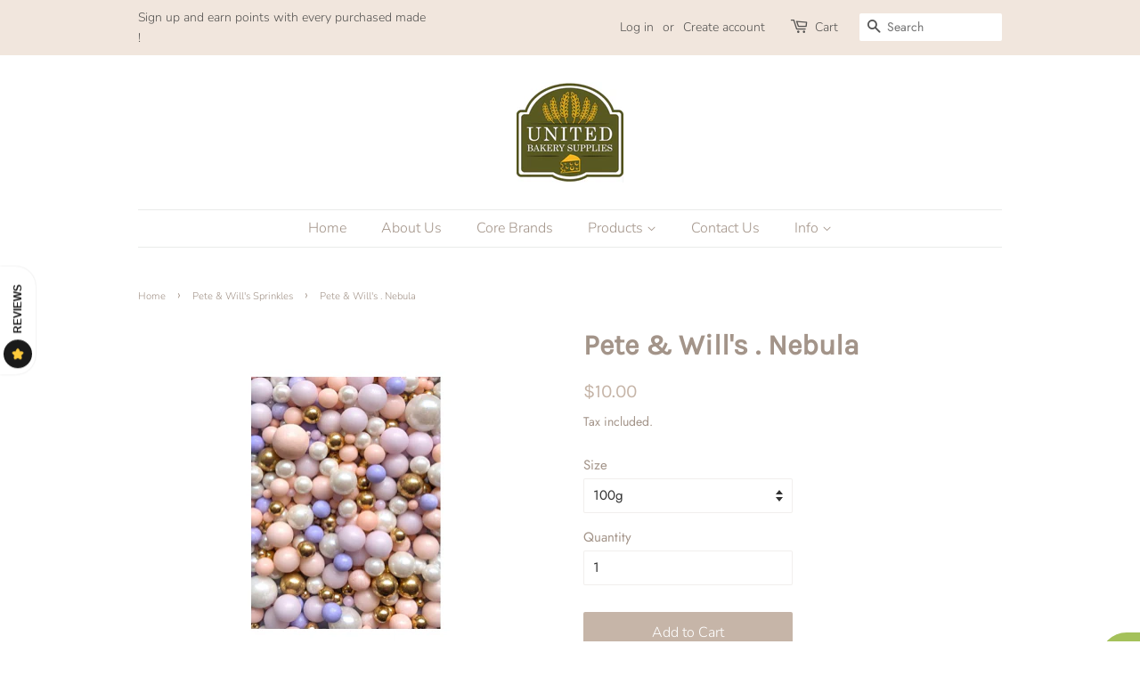

--- FILE ---
content_type: text/html; charset=utf-8
request_url: https://unitedbakerysupplies.com/collections/fancy-sprinkles/products/fancy-sprinkles-gold-digger
body_size: 19429
content:
<!doctype html>
<html class="no-js" lang="en">
<head>
	<!-- Added by AVADA SEO Suite -->
	


	<!-- /Added by AVADA SEO Suite -->

  <!-- Basic page needs ================================================== -->
  <meta charset="utf-8">
  <meta http-equiv="X-UA-Compatible" content="IE=edge,chrome=1">

  
  <link rel="shortcut icon" href="//unitedbakerysupplies.com/cdn/shop/files/J_UBS_Logo_32x32.png?v=1614352125" type="image/png" />
  

  <!-- Title and description ================================================== -->
  <title>
  Pete &amp; Will&#39;s . Nebula &ndash; unitedbakerysupplies
  </title>

  
  <meta name="description" content="Product of China Available sizes: 100g &amp;amp; 1kg">
  

  <!-- Social meta ================================================== -->
  <!-- /snippets/social-meta-tags.liquid -->




<meta property="og:site_name" content="unitedbakerysupplies">
<meta property="og:url" content="https://unitedbakerysupplies.com/products/fancy-sprinkles-gold-digger">
<meta property="og:title" content="Pete &amp; Will&#39;s . Nebula">
<meta property="og:type" content="product">
<meta property="og:description" content="Product of China Available sizes: 100g &amp;amp; 1kg">

  <meta property="og:price:amount" content="10.00">
  <meta property="og:price:currency" content="SGD">

<meta property="og:image" content="http://unitedbakerysupplies.com/cdn/shop/files/Screenshot2024-07-29at10.21.05AM_1200x1200.png?v=1722219672">
<meta property="og:image:secure_url" content="https://unitedbakerysupplies.com/cdn/shop/files/Screenshot2024-07-29at10.21.05AM_1200x1200.png?v=1722219672">


<meta name="twitter:card" content="summary_large_image">
<meta name="twitter:title" content="Pete &amp; Will&#39;s . Nebula">
<meta name="twitter:description" content="Product of China Available sizes: 100g &amp;amp; 1kg">


  <!-- Helpers ================================================== -->
  <link rel="canonical" href="https://unitedbakerysupplies.com/products/fancy-sprinkles-gold-digger">
  <meta name="viewport" content="width=device-width,initial-scale=1">
  <meta name="theme-color" content="#c6b5a8">

  <!-- CSS ================================================== -->
  <link href="//unitedbakerysupplies.com/cdn/shop/t/3/assets/timber.scss.css?v=60172203768930377581763015135" rel="stylesheet" type="text/css" media="all" />
  <link href="//unitedbakerysupplies.com/cdn/shop/t/3/assets/theme.scss.css?v=38102326582013087651763015133" rel="stylesheet" type="text/css" media="all" />

  <script>
    window.theme = window.theme || {};

    var theme = {
      strings: {
        addToCart: "Add to Cart",
        soldOut: "Sold Out",
        unavailable: "Unavailable",
        zoomClose: "Close (Esc)",
        zoomPrev: "Previous (Left arrow key)",
        zoomNext: "Next (Right arrow key)",
        addressError: "Error looking up that address",
        addressNoResults: "No results for that address",
        addressQueryLimit: "You have exceeded the Google API usage limit. Consider upgrading to a \u003ca href=\"https:\/\/developers.google.com\/maps\/premium\/usage-limits\"\u003ePremium Plan\u003c\/a\u003e.",
        authError: "There was a problem authenticating your Google Maps API Key."
      },
      settings: {
        // Adding some settings to allow the editor to update correctly when they are changed
        enableWideLayout: false,
        typeAccentTransform: false,
        typeAccentSpacing: false,
        baseFontSize: '15px',
        headerBaseFontSize: '32px',
        accentFontSize: '16px'
      },
      variables: {
        mediaQueryMedium: 'screen and (max-width: 768px)',
        bpSmall: false
      },
      moneyFormat: "${{amount}}"
    }

    document.documentElement.className = document.documentElement.className.replace('no-js', 'supports-js');
  </script>

  <!-- Header hook for plugins ================================================== -->
  <script>window.performance && window.performance.mark && window.performance.mark('shopify.content_for_header.start');</script><meta name="facebook-domain-verification" content="jnxij5w8s21bvx1b9vd6xpjsprll80">
<meta name="facebook-domain-verification" content="jsa1u75htez02zl6jiuflcumba6wcl">
<meta name="google-site-verification" content="DmDqAt8laAUXEM-vQrkU_gyJ1fVtbxHdxZFMc3Ljdas">
<meta id="shopify-digital-wallet" name="shopify-digital-wallet" content="/52340818080/digital_wallets/dialog">
<link rel="alternate" type="application/json+oembed" href="https://unitedbakerysupplies.com/products/fancy-sprinkles-gold-digger.oembed">
<script async="async" src="/checkouts/internal/preloads.js?locale=en-SG"></script>
<script id="shopify-features" type="application/json">{"accessToken":"dba3843e08941c0502419ca5eeed909b","betas":["rich-media-storefront-analytics"],"domain":"unitedbakerysupplies.com","predictiveSearch":true,"shopId":52340818080,"locale":"en"}</script>
<script>var Shopify = Shopify || {};
Shopify.shop = "unitedbakerysupplies.myshopify.com";
Shopify.locale = "en";
Shopify.currency = {"active":"SGD","rate":"1.0"};
Shopify.country = "SG";
Shopify.theme = {"name":"Minimal","id":117151203488,"schema_name":"Minimal","schema_version":"12.2.0","theme_store_id":380,"role":"main"};
Shopify.theme.handle = "null";
Shopify.theme.style = {"id":null,"handle":null};
Shopify.cdnHost = "unitedbakerysupplies.com/cdn";
Shopify.routes = Shopify.routes || {};
Shopify.routes.root = "/";</script>
<script type="module">!function(o){(o.Shopify=o.Shopify||{}).modules=!0}(window);</script>
<script>!function(o){function n(){var o=[];function n(){o.push(Array.prototype.slice.apply(arguments))}return n.q=o,n}var t=o.Shopify=o.Shopify||{};t.loadFeatures=n(),t.autoloadFeatures=n()}(window);</script>
<script id="shop-js-analytics" type="application/json">{"pageType":"product"}</script>
<script defer="defer" async type="module" src="//unitedbakerysupplies.com/cdn/shopifycloud/shop-js/modules/v2/client.init-shop-cart-sync_C5BV16lS.en.esm.js"></script>
<script defer="defer" async type="module" src="//unitedbakerysupplies.com/cdn/shopifycloud/shop-js/modules/v2/chunk.common_CygWptCX.esm.js"></script>
<script type="module">
  await import("//unitedbakerysupplies.com/cdn/shopifycloud/shop-js/modules/v2/client.init-shop-cart-sync_C5BV16lS.en.esm.js");
await import("//unitedbakerysupplies.com/cdn/shopifycloud/shop-js/modules/v2/chunk.common_CygWptCX.esm.js");

  window.Shopify.SignInWithShop?.initShopCartSync?.({"fedCMEnabled":true,"windoidEnabled":true});

</script>
<script>(function() {
  var isLoaded = false;
  function asyncLoad() {
    if (isLoaded) return;
    isLoaded = true;
    var urls = ["https:\/\/instafeed.nfcube.com\/cdn\/7d110eb7ec0eccc477d1a20dd2ca77c4.js?shop=unitedbakerysupplies.myshopify.com","\/\/cdn.shopify.com\/s\/files\/1\/0523\/4081\/8080\/t\/3\/assets\/ssw-empty.js?v=11160318154034397263\u0026shop=unitedbakerysupplies.myshopify.com","https:\/\/chimpstatic.com\/mcjs-connected\/js\/users\/08333ca7548eb5086d64340f9\/382f4d4263f9b03dcdd041d56.js?shop=unitedbakerysupplies.myshopify.com","https:\/\/seo.apps.avada.io\/scripttag\/avada-seo-installed.js?shop=unitedbakerysupplies.myshopify.com","https:\/\/cdn1.avada.io\/flying-pages\/module.js?shop=unitedbakerysupplies.myshopify.com","https:\/\/img0.socialshopwave.com\/ssw-empty.js?shop=unitedbakerysupplies.myshopify.com"];
    for (var i = 0; i < urls.length; i++) {
      var s = document.createElement('script');
      s.type = 'text/javascript';
      s.async = true;
      s.src = urls[i];
      var x = document.getElementsByTagName('script')[0];
      x.parentNode.insertBefore(s, x);
    }
  };
  if(window.attachEvent) {
    window.attachEvent('onload', asyncLoad);
  } else {
    window.addEventListener('load', asyncLoad, false);
  }
})();</script>
<script id="__st">var __st={"a":52340818080,"offset":28800,"reqid":"528f2f8e-3489-482e-bd40-9e874666b4b9-1768822337","pageurl":"unitedbakerysupplies.com\/collections\/fancy-sprinkles\/products\/fancy-sprinkles-gold-digger","u":"3712ea53814a","p":"product","rtyp":"product","rid":6961655578784};</script>
<script>window.ShopifyPaypalV4VisibilityTracking = true;</script>
<script id="form-persister">!function(){'use strict';const t='contact',e='new_comment',n=[[t,t],['blogs',e],['comments',e],[t,'customer']],o='password',r='form_key',c=['recaptcha-v3-token','g-recaptcha-response','h-captcha-response',o],s=()=>{try{return window.sessionStorage}catch{return}},i='__shopify_v',u=t=>t.elements[r],a=function(){const t=[...n].map((([t,e])=>`form[action*='/${t}']:not([data-nocaptcha='true']) input[name='form_type'][value='${e}']`)).join(',');var e;return e=t,()=>e?[...document.querySelectorAll(e)].map((t=>t.form)):[]}();function m(t){const e=u(t);a().includes(t)&&(!e||!e.value)&&function(t){try{if(!s())return;!function(t){const e=s();if(!e)return;const n=u(t);if(!n)return;const o=n.value;o&&e.removeItem(o)}(t);const e=Array.from(Array(32),(()=>Math.random().toString(36)[2])).join('');!function(t,e){u(t)||t.append(Object.assign(document.createElement('input'),{type:'hidden',name:r})),t.elements[r].value=e}(t,e),function(t,e){const n=s();if(!n)return;const r=[...t.querySelectorAll(`input[type='${o}']`)].map((({name:t})=>t)),u=[...c,...r],a={};for(const[o,c]of new FormData(t).entries())u.includes(o)||(a[o]=c);n.setItem(e,JSON.stringify({[i]:1,action:t.action,data:a}))}(t,e)}catch(e){console.error('failed to persist form',e)}}(t)}const f=t=>{if('true'===t.dataset.persistBound)return;const e=function(t,e){const n=function(t){return'function'==typeof t.submit?t.submit:HTMLFormElement.prototype.submit}(t).bind(t);return function(){let t;return()=>{t||(t=!0,(()=>{try{e(),n()}catch(t){(t=>{console.error('form submit failed',t)})(t)}})(),setTimeout((()=>t=!1),250))}}()}(t,(()=>{m(t)}));!function(t,e){if('function'==typeof t.submit&&'function'==typeof e)try{t.submit=e}catch{}}(t,e),t.addEventListener('submit',(t=>{t.preventDefault(),e()})),t.dataset.persistBound='true'};!function(){function t(t){const e=(t=>{const e=t.target;return e instanceof HTMLFormElement?e:e&&e.form})(t);e&&m(e)}document.addEventListener('submit',t),document.addEventListener('DOMContentLoaded',(()=>{const e=a();for(const t of e)f(t);var n;n=document.body,new window.MutationObserver((t=>{for(const e of t)if('childList'===e.type&&e.addedNodes.length)for(const t of e.addedNodes)1===t.nodeType&&'FORM'===t.tagName&&a().includes(t)&&f(t)})).observe(n,{childList:!0,subtree:!0,attributes:!1}),document.removeEventListener('submit',t)}))}()}();</script>
<script integrity="sha256-4kQ18oKyAcykRKYeNunJcIwy7WH5gtpwJnB7kiuLZ1E=" data-source-attribution="shopify.loadfeatures" defer="defer" src="//unitedbakerysupplies.com/cdn/shopifycloud/storefront/assets/storefront/load_feature-a0a9edcb.js" crossorigin="anonymous"></script>
<script data-source-attribution="shopify.dynamic_checkout.dynamic.init">var Shopify=Shopify||{};Shopify.PaymentButton=Shopify.PaymentButton||{isStorefrontPortableWallets:!0,init:function(){window.Shopify.PaymentButton.init=function(){};var t=document.createElement("script");t.src="https://unitedbakerysupplies.com/cdn/shopifycloud/portable-wallets/latest/portable-wallets.en.js",t.type="module",document.head.appendChild(t)}};
</script>
<script data-source-attribution="shopify.dynamic_checkout.buyer_consent">
  function portableWalletsHideBuyerConsent(e){var t=document.getElementById("shopify-buyer-consent"),n=document.getElementById("shopify-subscription-policy-button");t&&n&&(t.classList.add("hidden"),t.setAttribute("aria-hidden","true"),n.removeEventListener("click",e))}function portableWalletsShowBuyerConsent(e){var t=document.getElementById("shopify-buyer-consent"),n=document.getElementById("shopify-subscription-policy-button");t&&n&&(t.classList.remove("hidden"),t.removeAttribute("aria-hidden"),n.addEventListener("click",e))}window.Shopify?.PaymentButton&&(window.Shopify.PaymentButton.hideBuyerConsent=portableWalletsHideBuyerConsent,window.Shopify.PaymentButton.showBuyerConsent=portableWalletsShowBuyerConsent);
</script>
<script data-source-attribution="shopify.dynamic_checkout.cart.bootstrap">document.addEventListener("DOMContentLoaded",(function(){function t(){return document.querySelector("shopify-accelerated-checkout-cart, shopify-accelerated-checkout")}if(t())Shopify.PaymentButton.init();else{new MutationObserver((function(e,n){t()&&(Shopify.PaymentButton.init(),n.disconnect())})).observe(document.body,{childList:!0,subtree:!0})}}));
</script>

<script>window.performance && window.performance.mark && window.performance.mark('shopify.content_for_header.end');</script>

  <script src="//unitedbakerysupplies.com/cdn/shop/t/3/assets/jquery-2.2.3.min.js?v=58211863146907186831608691491" type="text/javascript"></script>

  <script src="//unitedbakerysupplies.com/cdn/shop/t/3/assets/lazysizes.min.js?v=155223123402716617051608691491" async="async"></script>

  
  
<meta name="google-site-verification" content="7gIfGBbbZnzpRPVfPqvMyt0oYo77lNc_eo1s8JB--tE" />
<link href="https://monorail-edge.shopifysvc.com" rel="dns-prefetch">
<script>(function(){if ("sendBeacon" in navigator && "performance" in window) {try {var session_token_from_headers = performance.getEntriesByType('navigation')[0].serverTiming.find(x => x.name == '_s').description;} catch {var session_token_from_headers = undefined;}var session_cookie_matches = document.cookie.match(/_shopify_s=([^;]*)/);var session_token_from_cookie = session_cookie_matches && session_cookie_matches.length === 2 ? session_cookie_matches[1] : "";var session_token = session_token_from_headers || session_token_from_cookie || "";function handle_abandonment_event(e) {var entries = performance.getEntries().filter(function(entry) {return /monorail-edge.shopifysvc.com/.test(entry.name);});if (!window.abandonment_tracked && entries.length === 0) {window.abandonment_tracked = true;var currentMs = Date.now();var navigation_start = performance.timing.navigationStart;var payload = {shop_id: 52340818080,url: window.location.href,navigation_start,duration: currentMs - navigation_start,session_token,page_type: "product"};window.navigator.sendBeacon("https://monorail-edge.shopifysvc.com/v1/produce", JSON.stringify({schema_id: "online_store_buyer_site_abandonment/1.1",payload: payload,metadata: {event_created_at_ms: currentMs,event_sent_at_ms: currentMs}}));}}window.addEventListener('pagehide', handle_abandonment_event);}}());</script>
<script id="web-pixels-manager-setup">(function e(e,d,r,n,o){if(void 0===o&&(o={}),!Boolean(null===(a=null===(i=window.Shopify)||void 0===i?void 0:i.analytics)||void 0===a?void 0:a.replayQueue)){var i,a;window.Shopify=window.Shopify||{};var t=window.Shopify;t.analytics=t.analytics||{};var s=t.analytics;s.replayQueue=[],s.publish=function(e,d,r){return s.replayQueue.push([e,d,r]),!0};try{self.performance.mark("wpm:start")}catch(e){}var l=function(){var e={modern:/Edge?\/(1{2}[4-9]|1[2-9]\d|[2-9]\d{2}|\d{4,})\.\d+(\.\d+|)|Firefox\/(1{2}[4-9]|1[2-9]\d|[2-9]\d{2}|\d{4,})\.\d+(\.\d+|)|Chrom(ium|e)\/(9{2}|\d{3,})\.\d+(\.\d+|)|(Maci|X1{2}).+ Version\/(15\.\d+|(1[6-9]|[2-9]\d|\d{3,})\.\d+)([,.]\d+|)( \(\w+\)|)( Mobile\/\w+|) Safari\/|Chrome.+OPR\/(9{2}|\d{3,})\.\d+\.\d+|(CPU[ +]OS|iPhone[ +]OS|CPU[ +]iPhone|CPU IPhone OS|CPU iPad OS)[ +]+(15[._]\d+|(1[6-9]|[2-9]\d|\d{3,})[._]\d+)([._]\d+|)|Android:?[ /-](13[3-9]|1[4-9]\d|[2-9]\d{2}|\d{4,})(\.\d+|)(\.\d+|)|Android.+Firefox\/(13[5-9]|1[4-9]\d|[2-9]\d{2}|\d{4,})\.\d+(\.\d+|)|Android.+Chrom(ium|e)\/(13[3-9]|1[4-9]\d|[2-9]\d{2}|\d{4,})\.\d+(\.\d+|)|SamsungBrowser\/([2-9]\d|\d{3,})\.\d+/,legacy:/Edge?\/(1[6-9]|[2-9]\d|\d{3,})\.\d+(\.\d+|)|Firefox\/(5[4-9]|[6-9]\d|\d{3,})\.\d+(\.\d+|)|Chrom(ium|e)\/(5[1-9]|[6-9]\d|\d{3,})\.\d+(\.\d+|)([\d.]+$|.*Safari\/(?![\d.]+ Edge\/[\d.]+$))|(Maci|X1{2}).+ Version\/(10\.\d+|(1[1-9]|[2-9]\d|\d{3,})\.\d+)([,.]\d+|)( \(\w+\)|)( Mobile\/\w+|) Safari\/|Chrome.+OPR\/(3[89]|[4-9]\d|\d{3,})\.\d+\.\d+|(CPU[ +]OS|iPhone[ +]OS|CPU[ +]iPhone|CPU IPhone OS|CPU iPad OS)[ +]+(10[._]\d+|(1[1-9]|[2-9]\d|\d{3,})[._]\d+)([._]\d+|)|Android:?[ /-](13[3-9]|1[4-9]\d|[2-9]\d{2}|\d{4,})(\.\d+|)(\.\d+|)|Mobile Safari.+OPR\/([89]\d|\d{3,})\.\d+\.\d+|Android.+Firefox\/(13[5-9]|1[4-9]\d|[2-9]\d{2}|\d{4,})\.\d+(\.\d+|)|Android.+Chrom(ium|e)\/(13[3-9]|1[4-9]\d|[2-9]\d{2}|\d{4,})\.\d+(\.\d+|)|Android.+(UC? ?Browser|UCWEB|U3)[ /]?(15\.([5-9]|\d{2,})|(1[6-9]|[2-9]\d|\d{3,})\.\d+)\.\d+|SamsungBrowser\/(5\.\d+|([6-9]|\d{2,})\.\d+)|Android.+MQ{2}Browser\/(14(\.(9|\d{2,})|)|(1[5-9]|[2-9]\d|\d{3,})(\.\d+|))(\.\d+|)|K[Aa][Ii]OS\/(3\.\d+|([4-9]|\d{2,})\.\d+)(\.\d+|)/},d=e.modern,r=e.legacy,n=navigator.userAgent;return n.match(d)?"modern":n.match(r)?"legacy":"unknown"}(),u="modern"===l?"modern":"legacy",c=(null!=n?n:{modern:"",legacy:""})[u],f=function(e){return[e.baseUrl,"/wpm","/b",e.hashVersion,"modern"===e.buildTarget?"m":"l",".js"].join("")}({baseUrl:d,hashVersion:r,buildTarget:u}),m=function(e){var d=e.version,r=e.bundleTarget,n=e.surface,o=e.pageUrl,i=e.monorailEndpoint;return{emit:function(e){var a=e.status,t=e.errorMsg,s=(new Date).getTime(),l=JSON.stringify({metadata:{event_sent_at_ms:s},events:[{schema_id:"web_pixels_manager_load/3.1",payload:{version:d,bundle_target:r,page_url:o,status:a,surface:n,error_msg:t},metadata:{event_created_at_ms:s}}]});if(!i)return console&&console.warn&&console.warn("[Web Pixels Manager] No Monorail endpoint provided, skipping logging."),!1;try{return self.navigator.sendBeacon.bind(self.navigator)(i,l)}catch(e){}var u=new XMLHttpRequest;try{return u.open("POST",i,!0),u.setRequestHeader("Content-Type","text/plain"),u.send(l),!0}catch(e){return console&&console.warn&&console.warn("[Web Pixels Manager] Got an unhandled error while logging to Monorail."),!1}}}}({version:r,bundleTarget:l,surface:e.surface,pageUrl:self.location.href,monorailEndpoint:e.monorailEndpoint});try{o.browserTarget=l,function(e){var d=e.src,r=e.async,n=void 0===r||r,o=e.onload,i=e.onerror,a=e.sri,t=e.scriptDataAttributes,s=void 0===t?{}:t,l=document.createElement("script"),u=document.querySelector("head"),c=document.querySelector("body");if(l.async=n,l.src=d,a&&(l.integrity=a,l.crossOrigin="anonymous"),s)for(var f in s)if(Object.prototype.hasOwnProperty.call(s,f))try{l.dataset[f]=s[f]}catch(e){}if(o&&l.addEventListener("load",o),i&&l.addEventListener("error",i),u)u.appendChild(l);else{if(!c)throw new Error("Did not find a head or body element to append the script");c.appendChild(l)}}({src:f,async:!0,onload:function(){if(!function(){var e,d;return Boolean(null===(d=null===(e=window.Shopify)||void 0===e?void 0:e.analytics)||void 0===d?void 0:d.initialized)}()){var d=window.webPixelsManager.init(e)||void 0;if(d){var r=window.Shopify.analytics;r.replayQueue.forEach((function(e){var r=e[0],n=e[1],o=e[2];d.publishCustomEvent(r,n,o)})),r.replayQueue=[],r.publish=d.publishCustomEvent,r.visitor=d.visitor,r.initialized=!0}}},onerror:function(){return m.emit({status:"failed",errorMsg:"".concat(f," has failed to load")})},sri:function(e){var d=/^sha384-[A-Za-z0-9+/=]+$/;return"string"==typeof e&&d.test(e)}(c)?c:"",scriptDataAttributes:o}),m.emit({status:"loading"})}catch(e){m.emit({status:"failed",errorMsg:(null==e?void 0:e.message)||"Unknown error"})}}})({shopId: 52340818080,storefrontBaseUrl: "https://unitedbakerysupplies.com",extensionsBaseUrl: "https://extensions.shopifycdn.com/cdn/shopifycloud/web-pixels-manager",monorailEndpoint: "https://monorail-edge.shopifysvc.com/unstable/produce_batch",surface: "storefront-renderer",enabledBetaFlags: ["2dca8a86"],webPixelsConfigList: [{"id":"619249824","configuration":"{\"config\":\"{\\\"pixel_id\\\":\\\"G-DFV13MX9F8\\\",\\\"target_country\\\":\\\"SG\\\",\\\"gtag_events\\\":[{\\\"type\\\":\\\"begin_checkout\\\",\\\"action_label\\\":\\\"G-DFV13MX9F8\\\"},{\\\"type\\\":\\\"search\\\",\\\"action_label\\\":\\\"G-DFV13MX9F8\\\"},{\\\"type\\\":\\\"view_item\\\",\\\"action_label\\\":[\\\"G-DFV13MX9F8\\\",\\\"MC-85Y117VDYL\\\"]},{\\\"type\\\":\\\"purchase\\\",\\\"action_label\\\":[\\\"G-DFV13MX9F8\\\",\\\"MC-85Y117VDYL\\\"]},{\\\"type\\\":\\\"page_view\\\",\\\"action_label\\\":[\\\"G-DFV13MX9F8\\\",\\\"MC-85Y117VDYL\\\"]},{\\\"type\\\":\\\"add_payment_info\\\",\\\"action_label\\\":\\\"G-DFV13MX9F8\\\"},{\\\"type\\\":\\\"add_to_cart\\\",\\\"action_label\\\":\\\"G-DFV13MX9F8\\\"}],\\\"enable_monitoring_mode\\\":false}\"}","eventPayloadVersion":"v1","runtimeContext":"OPEN","scriptVersion":"b2a88bafab3e21179ed38636efcd8a93","type":"APP","apiClientId":1780363,"privacyPurposes":[],"dataSharingAdjustments":{"protectedCustomerApprovalScopes":["read_customer_address","read_customer_email","read_customer_name","read_customer_personal_data","read_customer_phone"]}},{"id":"256114848","configuration":"{\"pixel_id\":\"1022359554998681\",\"pixel_type\":\"facebook_pixel\",\"metaapp_system_user_token\":\"-\"}","eventPayloadVersion":"v1","runtimeContext":"OPEN","scriptVersion":"ca16bc87fe92b6042fbaa3acc2fbdaa6","type":"APP","apiClientId":2329312,"privacyPurposes":["ANALYTICS","MARKETING","SALE_OF_DATA"],"dataSharingAdjustments":{"protectedCustomerApprovalScopes":["read_customer_address","read_customer_email","read_customer_name","read_customer_personal_data","read_customer_phone"]}},{"id":"shopify-app-pixel","configuration":"{}","eventPayloadVersion":"v1","runtimeContext":"STRICT","scriptVersion":"0450","apiClientId":"shopify-pixel","type":"APP","privacyPurposes":["ANALYTICS","MARKETING"]},{"id":"shopify-custom-pixel","eventPayloadVersion":"v1","runtimeContext":"LAX","scriptVersion":"0450","apiClientId":"shopify-pixel","type":"CUSTOM","privacyPurposes":["ANALYTICS","MARKETING"]}],isMerchantRequest: false,initData: {"shop":{"name":"unitedbakerysupplies","paymentSettings":{"currencyCode":"SGD"},"myshopifyDomain":"unitedbakerysupplies.myshopify.com","countryCode":"SG","storefrontUrl":"https:\/\/unitedbakerysupplies.com"},"customer":null,"cart":null,"checkout":null,"productVariants":[{"price":{"amount":10.0,"currencyCode":"SGD"},"product":{"title":"Pete \u0026 Will's . Nebula","vendor":"unitedbakerysupplies","id":"6961655578784","untranslatedTitle":"Pete \u0026 Will's . Nebula","url":"\/products\/fancy-sprinkles-gold-digger","type":"Sprinkles"},"id":"40857114411168","image":{"src":"\/\/unitedbakerysupplies.com\/cdn\/shop\/files\/Screenshot2024-07-29at10.21.05AM.png?v=1722219672"},"sku":null,"title":"100g","untranslatedTitle":"100g"},{"price":{"amount":80.0,"currencyCode":"SGD"},"product":{"title":"Pete \u0026 Will's . Nebula","vendor":"unitedbakerysupplies","id":"6961655578784","untranslatedTitle":"Pete \u0026 Will's . Nebula","url":"\/products\/fancy-sprinkles-gold-digger","type":"Sprinkles"},"id":"40857114476704","image":{"src":"\/\/unitedbakerysupplies.com\/cdn\/shop\/files\/Screenshot2024-07-29at10.21.05AM.png?v=1722219672"},"sku":null,"title":"1kg","untranslatedTitle":"1kg"}],"purchasingCompany":null},},"https://unitedbakerysupplies.com/cdn","fcfee988w5aeb613cpc8e4bc33m6693e112",{"modern":"","legacy":""},{"shopId":"52340818080","storefrontBaseUrl":"https:\/\/unitedbakerysupplies.com","extensionBaseUrl":"https:\/\/extensions.shopifycdn.com\/cdn\/shopifycloud\/web-pixels-manager","surface":"storefront-renderer","enabledBetaFlags":"[\"2dca8a86\"]","isMerchantRequest":"false","hashVersion":"fcfee988w5aeb613cpc8e4bc33m6693e112","publish":"custom","events":"[[\"page_viewed\",{}],[\"product_viewed\",{\"productVariant\":{\"price\":{\"amount\":10.0,\"currencyCode\":\"SGD\"},\"product\":{\"title\":\"Pete \u0026 Will's . Nebula\",\"vendor\":\"unitedbakerysupplies\",\"id\":\"6961655578784\",\"untranslatedTitle\":\"Pete \u0026 Will's . Nebula\",\"url\":\"\/products\/fancy-sprinkles-gold-digger\",\"type\":\"Sprinkles\"},\"id\":\"40857114411168\",\"image\":{\"src\":\"\/\/unitedbakerysupplies.com\/cdn\/shop\/files\/Screenshot2024-07-29at10.21.05AM.png?v=1722219672\"},\"sku\":null,\"title\":\"100g\",\"untranslatedTitle\":\"100g\"}}]]"});</script><script>
  window.ShopifyAnalytics = window.ShopifyAnalytics || {};
  window.ShopifyAnalytics.meta = window.ShopifyAnalytics.meta || {};
  window.ShopifyAnalytics.meta.currency = 'SGD';
  var meta = {"product":{"id":6961655578784,"gid":"gid:\/\/shopify\/Product\/6961655578784","vendor":"unitedbakerysupplies","type":"Sprinkles","handle":"fancy-sprinkles-gold-digger","variants":[{"id":40857114411168,"price":1000,"name":"Pete \u0026 Will's . Nebula - 100g","public_title":"100g","sku":null},{"id":40857114476704,"price":8000,"name":"Pete \u0026 Will's . Nebula - 1kg","public_title":"1kg","sku":null}],"remote":false},"page":{"pageType":"product","resourceType":"product","resourceId":6961655578784,"requestId":"528f2f8e-3489-482e-bd40-9e874666b4b9-1768822337"}};
  for (var attr in meta) {
    window.ShopifyAnalytics.meta[attr] = meta[attr];
  }
</script>
<script class="analytics">
  (function () {
    var customDocumentWrite = function(content) {
      var jquery = null;

      if (window.jQuery) {
        jquery = window.jQuery;
      } else if (window.Checkout && window.Checkout.$) {
        jquery = window.Checkout.$;
      }

      if (jquery) {
        jquery('body').append(content);
      }
    };

    var hasLoggedConversion = function(token) {
      if (token) {
        return document.cookie.indexOf('loggedConversion=' + token) !== -1;
      }
      return false;
    }

    var setCookieIfConversion = function(token) {
      if (token) {
        var twoMonthsFromNow = new Date(Date.now());
        twoMonthsFromNow.setMonth(twoMonthsFromNow.getMonth() + 2);

        document.cookie = 'loggedConversion=' + token + '; expires=' + twoMonthsFromNow;
      }
    }

    var trekkie = window.ShopifyAnalytics.lib = window.trekkie = window.trekkie || [];
    if (trekkie.integrations) {
      return;
    }
    trekkie.methods = [
      'identify',
      'page',
      'ready',
      'track',
      'trackForm',
      'trackLink'
    ];
    trekkie.factory = function(method) {
      return function() {
        var args = Array.prototype.slice.call(arguments);
        args.unshift(method);
        trekkie.push(args);
        return trekkie;
      };
    };
    for (var i = 0; i < trekkie.methods.length; i++) {
      var key = trekkie.methods[i];
      trekkie[key] = trekkie.factory(key);
    }
    trekkie.load = function(config) {
      trekkie.config = config || {};
      trekkie.config.initialDocumentCookie = document.cookie;
      var first = document.getElementsByTagName('script')[0];
      var script = document.createElement('script');
      script.type = 'text/javascript';
      script.onerror = function(e) {
        var scriptFallback = document.createElement('script');
        scriptFallback.type = 'text/javascript';
        scriptFallback.onerror = function(error) {
                var Monorail = {
      produce: function produce(monorailDomain, schemaId, payload) {
        var currentMs = new Date().getTime();
        var event = {
          schema_id: schemaId,
          payload: payload,
          metadata: {
            event_created_at_ms: currentMs,
            event_sent_at_ms: currentMs
          }
        };
        return Monorail.sendRequest("https://" + monorailDomain + "/v1/produce", JSON.stringify(event));
      },
      sendRequest: function sendRequest(endpointUrl, payload) {
        // Try the sendBeacon API
        if (window && window.navigator && typeof window.navigator.sendBeacon === 'function' && typeof window.Blob === 'function' && !Monorail.isIos12()) {
          var blobData = new window.Blob([payload], {
            type: 'text/plain'
          });

          if (window.navigator.sendBeacon(endpointUrl, blobData)) {
            return true;
          } // sendBeacon was not successful

        } // XHR beacon

        var xhr = new XMLHttpRequest();

        try {
          xhr.open('POST', endpointUrl);
          xhr.setRequestHeader('Content-Type', 'text/plain');
          xhr.send(payload);
        } catch (e) {
          console.log(e);
        }

        return false;
      },
      isIos12: function isIos12() {
        return window.navigator.userAgent.lastIndexOf('iPhone; CPU iPhone OS 12_') !== -1 || window.navigator.userAgent.lastIndexOf('iPad; CPU OS 12_') !== -1;
      }
    };
    Monorail.produce('monorail-edge.shopifysvc.com',
      'trekkie_storefront_load_errors/1.1',
      {shop_id: 52340818080,
      theme_id: 117151203488,
      app_name: "storefront",
      context_url: window.location.href,
      source_url: "//unitedbakerysupplies.com/cdn/s/trekkie.storefront.cd680fe47e6c39ca5d5df5f0a32d569bc48c0f27.min.js"});

        };
        scriptFallback.async = true;
        scriptFallback.src = '//unitedbakerysupplies.com/cdn/s/trekkie.storefront.cd680fe47e6c39ca5d5df5f0a32d569bc48c0f27.min.js';
        first.parentNode.insertBefore(scriptFallback, first);
      };
      script.async = true;
      script.src = '//unitedbakerysupplies.com/cdn/s/trekkie.storefront.cd680fe47e6c39ca5d5df5f0a32d569bc48c0f27.min.js';
      first.parentNode.insertBefore(script, first);
    };
    trekkie.load(
      {"Trekkie":{"appName":"storefront","development":false,"defaultAttributes":{"shopId":52340818080,"isMerchantRequest":null,"themeId":117151203488,"themeCityHash":"333790204348422588","contentLanguage":"en","currency":"SGD","eventMetadataId":"71b02c95-59a2-4717-9a46-1ab482d33ad4"},"isServerSideCookieWritingEnabled":true,"monorailRegion":"shop_domain","enabledBetaFlags":["65f19447"]},"Session Attribution":{},"S2S":{"facebookCapiEnabled":true,"source":"trekkie-storefront-renderer","apiClientId":580111}}
    );

    var loaded = false;
    trekkie.ready(function() {
      if (loaded) return;
      loaded = true;

      window.ShopifyAnalytics.lib = window.trekkie;

      var originalDocumentWrite = document.write;
      document.write = customDocumentWrite;
      try { window.ShopifyAnalytics.merchantGoogleAnalytics.call(this); } catch(error) {};
      document.write = originalDocumentWrite;

      window.ShopifyAnalytics.lib.page(null,{"pageType":"product","resourceType":"product","resourceId":6961655578784,"requestId":"528f2f8e-3489-482e-bd40-9e874666b4b9-1768822337","shopifyEmitted":true});

      var match = window.location.pathname.match(/checkouts\/(.+)\/(thank_you|post_purchase)/)
      var token = match? match[1]: undefined;
      if (!hasLoggedConversion(token)) {
        setCookieIfConversion(token);
        window.ShopifyAnalytics.lib.track("Viewed Product",{"currency":"SGD","variantId":40857114411168,"productId":6961655578784,"productGid":"gid:\/\/shopify\/Product\/6961655578784","name":"Pete \u0026 Will's . Nebula - 100g","price":"10.00","sku":null,"brand":"unitedbakerysupplies","variant":"100g","category":"Sprinkles","nonInteraction":true,"remote":false},undefined,undefined,{"shopifyEmitted":true});
      window.ShopifyAnalytics.lib.track("monorail:\/\/trekkie_storefront_viewed_product\/1.1",{"currency":"SGD","variantId":40857114411168,"productId":6961655578784,"productGid":"gid:\/\/shopify\/Product\/6961655578784","name":"Pete \u0026 Will's . Nebula - 100g","price":"10.00","sku":null,"brand":"unitedbakerysupplies","variant":"100g","category":"Sprinkles","nonInteraction":true,"remote":false,"referer":"https:\/\/unitedbakerysupplies.com\/collections\/fancy-sprinkles\/products\/fancy-sprinkles-gold-digger"});
      }
    });


        var eventsListenerScript = document.createElement('script');
        eventsListenerScript.async = true;
        eventsListenerScript.src = "//unitedbakerysupplies.com/cdn/shopifycloud/storefront/assets/shop_events_listener-3da45d37.js";
        document.getElementsByTagName('head')[0].appendChild(eventsListenerScript);

})();</script>
  <script>
  if (!window.ga || (window.ga && typeof window.ga !== 'function')) {
    window.ga = function ga() {
      (window.ga.q = window.ga.q || []).push(arguments);
      if (window.Shopify && window.Shopify.analytics && typeof window.Shopify.analytics.publish === 'function') {
        window.Shopify.analytics.publish("ga_stub_called", {}, {sendTo: "google_osp_migration"});
      }
      console.error("Shopify's Google Analytics stub called with:", Array.from(arguments), "\nSee https://help.shopify.com/manual/promoting-marketing/pixels/pixel-migration#google for more information.");
    };
    if (window.Shopify && window.Shopify.analytics && typeof window.Shopify.analytics.publish === 'function') {
      window.Shopify.analytics.publish("ga_stub_initialized", {}, {sendTo: "google_osp_migration"});
    }
  }
</script>
<script
  defer
  src="https://unitedbakerysupplies.com/cdn/shopifycloud/perf-kit/shopify-perf-kit-3.0.4.min.js"
  data-application="storefront-renderer"
  data-shop-id="52340818080"
  data-render-region="gcp-us-central1"
  data-page-type="product"
  data-theme-instance-id="117151203488"
  data-theme-name="Minimal"
  data-theme-version="12.2.0"
  data-monorail-region="shop_domain"
  data-resource-timing-sampling-rate="10"
  data-shs="true"
  data-shs-beacon="true"
  data-shs-export-with-fetch="true"
  data-shs-logs-sample-rate="1"
  data-shs-beacon-endpoint="https://unitedbakerysupplies.com/api/collect"
></script>
</head>

<body id="pete-amp-will-39-s-nebula" class="template-product">



  <div id="shopify-section-header" class="shopify-section"><style>
  .logo__image-wrapper {
    max-width: 120px;
  }
  /*================= If logo is above navigation ================== */
  
    .site-nav {
      
        border-top: 1px solid #eaebea;
        border-bottom: 1px solid #eaebea;
      
      margin-top: 30px;
    }

    
      .logo__image-wrapper {
        margin: 0 auto;
      }
    
  

  /*============ If logo is on the same line as navigation ============ */
  


  
</style>

<div data-section-id="header" data-section-type="header-section">
  <div class="header-bar">
    <div class="wrapper medium-down--hide">
      <div class="post-large--display-table">

        
          <div class="header-bar__left post-large--display-table-cell">

            

            

            
              <div class="header-bar__module header-bar__message">
                
                  Sign up and earn points with every purchased made !
                
              </div>
            

          </div>
        

       
        <div class="header-bar__right post-large--display-table-cell">

         
            <ul class="header-bar__module header-bar__module--list">

              
                <li>
                  <a href="/account/login" id="customer_login_link">Log in</a>
                </li>
                <li>or</li>
                <li>
                  
                  <a href="/account/register" id="customer_register_link">Create account</a>
                </li>
              
            </ul>
          
          
          <div class="header-bar__module">
            <span class="header-bar__sep" aria-hidden="true"></span>
            <a href="/cart" class="cart-page-link">
              <span class="icon icon-cart header-bar__cart-icon" aria-hidden="true"></span>
            </a>
          </div>

          <div class="header-bar__module">
            <a href="/cart" class="cart-page-link">
              Cart
              <span class="cart-count header-bar__cart-count hidden-count">0</span>
            </a>
          </div>
          
          
            
              <div class="header-bar__module header-bar__search">
                


  <form action="/search" method="get" class="header-bar__search-form clearfix" role="search">
    
    <button type="submit" class="btn btn--search icon-fallback-text header-bar__search-submit">
      <span class="icon icon-search" aria-hidden="true"></span>
      <span class="fallback-text">Search</span>
    </button>
    <input type="search" name="q" value="" aria-label="Search" class="header-bar__search-input" placeholder="Search">
  </form>


              </div>
            
          

        </div>
      </div>
    </div>

    <div class="wrapper post-large--hide announcement-bar--mobile">
      
        
          <span>Sign up and earn points with every purchased made !</span>
        
      
    </div>

    <div class="wrapper post-large--hide">
      
        <button type="button" class="mobile-nav-trigger" id="MobileNavTrigger" aria-controls="MobileNav" aria-expanded="false">
          <span class="icon icon-hamburger" aria-hidden="true"></span>
          Menu
        </button>
      
      <a href="/cart" class="cart-page-link mobile-cart-page-link">
        <span class="icon icon-cart header-bar__cart-icon" aria-hidden="true"></span>
        Cart <span class="cart-count hidden-count">0</span>
      </a>
    </div>
    <nav role="navigation">
  <ul id="MobileNav" class="mobile-nav post-large--hide">
    
      
        <li class="mobile-nav__link">
          <a
            href="/"
            class="mobile-nav"
            >
            Home
          </a>
        </li>
      
    
      
        <li class="mobile-nav__link">
          <a
            href="/pages/about-us"
            class="mobile-nav"
            >
            About Us
          </a>
        </li>
      
    
      
        <li class="mobile-nav__link">
          <a
            href="/pages/core-brands"
            class="mobile-nav"
            >
            Core Brands
          </a>
        </li>
      
    
      
        
        <li class="mobile-nav__link" aria-haspopup="true">
          <a
            href="/collections"
            class="mobile-nav__sublist-trigger"
            aria-controls="MobileNav-Parent-4"
            aria-expanded="false">
            Products
            <span class="icon-fallback-text mobile-nav__sublist-expand" aria-hidden="true">
  <span class="icon icon-plus" aria-hidden="true"></span>
  <span class="fallback-text">+</span>
</span>
<span class="icon-fallback-text mobile-nav__sublist-contract" aria-hidden="true">
  <span class="icon icon-minus" aria-hidden="true"></span>
  <span class="fallback-text">-</span>
</span>

          </a>
          <ul
            id="MobileNav-Parent-4"
            class="mobile-nav__sublist">
            
            
              
                <li class="mobile-nav__sublist-link">
                  <a
                    href="/collections/most-popular"
                    >
                    ☆  Most Popular
                  </a>
                </li>
              
            
              
                <li class="mobile-nav__sublist-link">
                  <a
                    href="/collections/new-arrivals"
                    >
                    New Arrivals 
                  </a>
                </li>
              
            
              
                
                <li class="mobile-nav__sublist-link">
                  <a
                    href="#"
                    class="mobile-nav__sublist-trigger"
                    aria-controls="MobileNav-Child-4-3"
                    aria-expanded="false"
                    >
                    Dairy
                    <span class="icon-fallback-text mobile-nav__sublist-expand" aria-hidden="true">
  <span class="icon icon-plus" aria-hidden="true"></span>
  <span class="fallback-text">+</span>
</span>
<span class="icon-fallback-text mobile-nav__sublist-contract" aria-hidden="true">
  <span class="icon icon-minus" aria-hidden="true"></span>
  <span class="fallback-text">-</span>
</span>

                  </a>
                  <ul
                    id="MobileNav-Child-4-3"
                    class="mobile-nav__sublist mobile-nav__sublist--grandchilds">
                    
                      <li class="mobile-nav__sublist-link">
                        <a
                          href="/collections/butter-margarine"
                          >
                          Butter
                        </a>
                      </li>
                    
                      <li class="mobile-nav__sublist-link">
                        <a
                          href="/collections/cheese"
                          >
                          Cheese
                        </a>
                      </li>
                    
                      <li class="mobile-nav__sublist-link">
                        <a
                          href="/collections/whipping-topping-cream"
                          >
                          Whipping &amp; Topping Cream
                        </a>
                      </li>
                    
                      <li class="mobile-nav__sublist-link">
                        <a
                          href="/collections/milk"
                          >
                          Milk-related, Yogurt &amp; Sour Cream 
                        </a>
                      </li>
                    
                  </ul>
                </li>
              
            
              
                <li class="mobile-nav__sublist-link">
                  <a
                    href="/collections/margarine-shortening"
                    >
                    Margarine &amp; Shortening
                  </a>
                </li>
              
            
              
                <li class="mobile-nav__sublist-link">
                  <a
                    href="/collections/cocoa-chocolate"
                    >
                    Cocoa &amp; Chocolate
                  </a>
                </li>
              
            
              
                <li class="mobile-nav__sublist-link">
                  <a
                    href="/collections/nuts"
                    >
                    Nuts &amp; Fruit-Related
                  </a>
                </li>
              
            
              
                <li class="mobile-nav__sublist-link">
                  <a
                    href="/collections/flavours"
                    >
                    Flavours
                  </a>
                </li>
              
            
              
                <li class="mobile-nav__sublist-link">
                  <a
                    href="/collections/spread"
                    >
                    Spread
                  </a>
                </li>
              
            
              
                <li class="mobile-nav__sublist-link">
                  <a
                    href="/collections/tart-shell"
                    >
                    Tart Shell, Biscuit &amp; Crumbs
                  </a>
                </li>
              
            
              
                <li class="mobile-nav__sublist-link">
                  <a
                    href="/collections/flour"
                    >
                    Flour, Sugar &amp; Yeast
                  </a>
                </li>
              
            
              
                <li class="mobile-nav__sublist-link">
                  <a
                    href="/collections/meat-related"
                    >
                    Meat-Related
                  </a>
                </li>
              
            
              
                <li class="mobile-nav__sublist-link">
                  <a
                    href="/collections/cake-decoration"
                    >
                    Cake Decoration
                  </a>
                </li>
              
            
              
                <li class="mobile-nav__sublist-link">
                  <a
                    href="/collections/fancy-sprinkles"
                    aria-current="page">
                    Fancy Sprinkles
                  </a>
                </li>
              
            
              
                <li class="mobile-nav__sublist-link">
                  <a
                    href="/collections/cake-board-cake-box"
                    >
                    Cake Board &amp; Bakeware
                  </a>
                </li>
              
            
              
                <li class="mobile-nav__sublist-link">
                  <a
                    href="/collections/food-color"
                    >
                    Food Colour
                  </a>
                </li>
              
            
          </ul>
        </li>
      
    
      
        <li class="mobile-nav__link">
          <a
            href="/pages/contact-us"
            class="mobile-nav"
            >
            Contact Us
          </a>
        </li>
      
    
      
        
        <li class="mobile-nav__link" aria-haspopup="true">
          <a
            href="/pages/contact-us"
            class="mobile-nav__sublist-trigger"
            aria-controls="MobileNav-Parent-6"
            aria-expanded="false">
            Info
            <span class="icon-fallback-text mobile-nav__sublist-expand" aria-hidden="true">
  <span class="icon icon-plus" aria-hidden="true"></span>
  <span class="fallback-text">+</span>
</span>
<span class="icon-fallback-text mobile-nav__sublist-contract" aria-hidden="true">
  <span class="icon icon-minus" aria-hidden="true"></span>
  <span class="fallback-text">-</span>
</span>

          </a>
          <ul
            id="MobileNav-Parent-6"
            class="mobile-nav__sublist">
            
            
              
                <li class="mobile-nav__sublist-link">
                  <a
                    href="/pages/how-to-order"
                    >
                    How to order
                  </a>
                </li>
              
            
              
                <li class="mobile-nav__sublist-link">
                  <a
                    href="/pages/delivery-schedule"
                    >
                    Delivery Schedule
                  </a>
                </li>
              
            
              
                <li class="mobile-nav__sublist-link">
                  <a
                    href="/pages/faqs"
                    >
                    FAQs
                  </a>
                </li>
              
            
          </ul>
        </li>
      
    

    
      
        <li class="mobile-nav__link">
          <a href="/account/login" id="customer_login_link">Log in</a>
        </li>
        
        <li class="mobile-nav__link">
          <a href="/account/register" id="customer_register_link">Create account</a>
        </li>
      
    
    
    


    <li class="mobile-nav__link">
      
        <div class="header-bar__module header-bar__search">
          


  <form action="/search" method="get" class="header-bar__search-form clearfix" role="search">
    
    <button type="submit" class="btn btn--search icon-fallback-text header-bar__search-submit">
      <span class="icon icon-search" aria-hidden="true"></span>
      <span class="fallback-text">Search</span>
    </button>
    <input type="search" name="q" value="" aria-label="Search" class="header-bar__search-input" placeholder="Search">
  </form>


        </div>
      
    </li>
  </ul>
</nav>

  </div>

  <header class="site-header" role="banner">
    <div class="wrapper">

      
        <div class="grid--full">
          <div class="grid__item">
            
              <div class="h1 site-header__logo" itemscope itemtype="http://schema.org/Organization">
            
              
                <noscript>
                  
                  <div class="logo__image-wrapper">
                    <img src="//unitedbakerysupplies.com/cdn/shop/files/J_UBS_Logo_120x.png?v=1614352125" alt="unitedbakerysupplies" />
                  </div>
                </noscript>
                <div class="logo__image-wrapper supports-js">
                  <a href="/" itemprop="url" style="padding-top:93.77845220030349%;">
                    
                    <img class="logo__image lazyload"
                         src="//unitedbakerysupplies.com/cdn/shop/files/J_UBS_Logo_300x300.png?v=1614352125"
                         data-src="//unitedbakerysupplies.com/cdn/shop/files/J_UBS_Logo_{width}x.png?v=1614352125"
                         data-widths="[120, 180, 360, 540, 720, 900, 1080, 1296, 1512, 1728, 1944, 2048]"
                         data-aspectratio="1.0663430420711975"
                         data-sizes="auto"
                         alt="unitedbakerysupplies"
                         itemprop="logo">
                  </a>
                </div>
              
            
              </div>
            
          </div>
        </div>
        <div class="grid--full medium-down--hide">
          <div class="grid__item">
            
<nav>
  <ul class="site-nav" id="AccessibleNav">
    
      
        <li>
          <a
            href="/"
            class="site-nav__link"
            data-meganav-type="child"
            >
              Home
          </a>
        </li>
      
    
      
        <li>
          <a
            href="/pages/about-us"
            class="site-nav__link"
            data-meganav-type="child"
            >
              About Us
          </a>
        </li>
      
    
      
        <li>
          <a
            href="/pages/core-brands"
            class="site-nav__link"
            data-meganav-type="child"
            >
              Core Brands
          </a>
        </li>
      
    
      
      
        <li
          class="site-nav--has-dropdown "
          aria-haspopup="true">
          <a
            href="/collections"
            class="site-nav__link"
            data-meganav-type="parent"
            aria-controls="MenuParent-4"
            aria-expanded="false"
            >
              Products
              <span class="icon icon-arrow-down" aria-hidden="true"></span>
          </a>
          <ul
            id="MenuParent-4"
            class="site-nav__dropdown site-nav--has-grandchildren"
            data-meganav-dropdown>
            
              
                <li>
                  <a
                    href="/collections/most-popular"
                    class="site-nav__link"
                    data-meganav-type="child"
                    
                    tabindex="-1">
                      ☆  Most Popular
                  </a>
                </li>
              
            
              
                <li>
                  <a
                    href="/collections/new-arrivals"
                    class="site-nav__link"
                    data-meganav-type="child"
                    
                    tabindex="-1">
                      New Arrivals 
                  </a>
                </li>
              
            
              
              
                <li
                  class="site-nav--has-dropdown site-nav--has-dropdown-grandchild "
                  aria-haspopup="true">
                  <a
                    href="#"
                    class="site-nav__link"
                    aria-controls="MenuChildren-4-3"
                    data-meganav-type="parent"
                    
                    tabindex="-1">
                      Dairy
                      <span class="icon icon-arrow-down" aria-hidden="true"></span>
                  </a>
                  <ul
                    id="MenuChildren-4-3"
                    class="site-nav__dropdown-grandchild"
                    data-meganav-dropdown>
                    
                      <li>
                        <a
                          href="/collections/butter-margarine"
                          class="site-nav__link"
                          data-meganav-type="child"
                          
                          tabindex="-1">
                            Butter
                          </a>
                      </li>
                    
                      <li>
                        <a
                          href="/collections/cheese"
                          class="site-nav__link"
                          data-meganav-type="child"
                          
                          tabindex="-1">
                            Cheese
                          </a>
                      </li>
                    
                      <li>
                        <a
                          href="/collections/whipping-topping-cream"
                          class="site-nav__link"
                          data-meganav-type="child"
                          
                          tabindex="-1">
                            Whipping &amp; Topping Cream
                          </a>
                      </li>
                    
                      <li>
                        <a
                          href="/collections/milk"
                          class="site-nav__link"
                          data-meganav-type="child"
                          
                          tabindex="-1">
                            Milk-related, Yogurt &amp; Sour Cream 
                          </a>
                      </li>
                    
                  </ul>
                </li>
              
            
              
                <li>
                  <a
                    href="/collections/margarine-shortening"
                    class="site-nav__link"
                    data-meganav-type="child"
                    
                    tabindex="-1">
                      Margarine &amp; Shortening
                  </a>
                </li>
              
            
              
                <li>
                  <a
                    href="/collections/cocoa-chocolate"
                    class="site-nav__link"
                    data-meganav-type="child"
                    
                    tabindex="-1">
                      Cocoa &amp; Chocolate
                  </a>
                </li>
              
            
              
                <li>
                  <a
                    href="/collections/nuts"
                    class="site-nav__link"
                    data-meganav-type="child"
                    
                    tabindex="-1">
                      Nuts &amp; Fruit-Related
                  </a>
                </li>
              
            
              
                <li>
                  <a
                    href="/collections/flavours"
                    class="site-nav__link"
                    data-meganav-type="child"
                    
                    tabindex="-1">
                      Flavours
                  </a>
                </li>
              
            
              
                <li>
                  <a
                    href="/collections/spread"
                    class="site-nav__link"
                    data-meganav-type="child"
                    
                    tabindex="-1">
                      Spread
                  </a>
                </li>
              
            
              
                <li>
                  <a
                    href="/collections/tart-shell"
                    class="site-nav__link"
                    data-meganav-type="child"
                    
                    tabindex="-1">
                      Tart Shell, Biscuit &amp; Crumbs
                  </a>
                </li>
              
            
              
                <li>
                  <a
                    href="/collections/flour"
                    class="site-nav__link"
                    data-meganav-type="child"
                    
                    tabindex="-1">
                      Flour, Sugar &amp; Yeast
                  </a>
                </li>
              
            
              
                <li>
                  <a
                    href="/collections/meat-related"
                    class="site-nav__link"
                    data-meganav-type="child"
                    
                    tabindex="-1">
                      Meat-Related
                  </a>
                </li>
              
            
              
                <li>
                  <a
                    href="/collections/cake-decoration"
                    class="site-nav__link"
                    data-meganav-type="child"
                    
                    tabindex="-1">
                      Cake Decoration
                  </a>
                </li>
              
            
              
                <li class="site-nav--active">
                  <a
                    href="/collections/fancy-sprinkles"
                    class="site-nav__link"
                    data-meganav-type="child"
                    aria-current="page"
                    tabindex="-1">
                      Fancy Sprinkles
                  </a>
                </li>
              
            
              
                <li>
                  <a
                    href="/collections/cake-board-cake-box"
                    class="site-nav__link"
                    data-meganav-type="child"
                    
                    tabindex="-1">
                      Cake Board &amp; Bakeware
                  </a>
                </li>
              
            
              
                <li>
                  <a
                    href="/collections/food-color"
                    class="site-nav__link"
                    data-meganav-type="child"
                    
                    tabindex="-1">
                      Food Colour
                  </a>
                </li>
              
            
          </ul>
        </li>
      
    
      
        <li>
          <a
            href="/pages/contact-us"
            class="site-nav__link"
            data-meganav-type="child"
            >
              Contact Us
          </a>
        </li>
      
    
      
      
        <li
          class="site-nav--has-dropdown "
          aria-haspopup="true">
          <a
            href="/pages/contact-us"
            class="site-nav__link"
            data-meganav-type="parent"
            aria-controls="MenuParent-6"
            aria-expanded="false"
            >
              Info
              <span class="icon icon-arrow-down" aria-hidden="true"></span>
          </a>
          <ul
            id="MenuParent-6"
            class="site-nav__dropdown "
            data-meganav-dropdown>
            
              
                <li>
                  <a
                    href="/pages/how-to-order"
                    class="site-nav__link"
                    data-meganav-type="child"
                    
                    tabindex="-1">
                      How to order
                  </a>
                </li>
              
            
              
                <li>
                  <a
                    href="/pages/delivery-schedule"
                    class="site-nav__link"
                    data-meganav-type="child"
                    
                    tabindex="-1">
                      Delivery Schedule
                  </a>
                </li>
              
            
              
                <li>
                  <a
                    href="/pages/faqs"
                    class="site-nav__link"
                    data-meganav-type="child"
                    
                    tabindex="-1">
                      FAQs
                  </a>
                </li>
              
            
          </ul>
        </li>
      
    
  </ul>
</nav>

          </div>
        </div>
      

    </div>
  </header>
</div>



</div>

  <main class="wrapper main-content" role="main">
    <div class="grid">
        <div class="grid__item">
          

<div id="shopify-section-product-template" class="shopify-section"><div itemscope itemtype="http://schema.org/Product" id="ProductSection" data-section-id="product-template" data-section-type="product-template" data-image-zoom-type="no-zoom" data-show-extra-tab="false" data-extra-tab-content="" data-enable-history-state="true">
  
    
    
    
    
    


  

  
    <style>
      @media screen and (min-width: 769px){
        .single-option-selector,
        .quantity-selector {
          
            min-width: 50%;
          
        }
      }
    </style>
  

  <meta itemprop="url" content="https://unitedbakerysupplies.com/products/fancy-sprinkles-gold-digger">
  <meta itemprop="image" content="//unitedbakerysupplies.com/cdn/shop/files/Screenshot2024-07-29at10.21.05AM_grande.png?v=1722219672">

  <div class="section-header section-header--breadcrumb">
    

<nav class="breadcrumb" role="navigation" aria-label="breadcrumbs">
  <a href="/" title="Back to the frontpage">Home</a>

  

    
      <span aria-hidden="true" class="breadcrumb__sep">&rsaquo;</span>
      
<a href="/collections/fancy-sprinkles" title="">Pete & Will's Sprinkles</a>
      
    
    <span aria-hidden="true" class="breadcrumb__sep">&rsaquo;</span>
    <span>Pete & Will's . Nebula</span>

  
</nav>


  </div>

  <div class="product-single">
    <div class="grid product-single__hero">
      <div class="grid__item post-large--one-half">

        

          <div class="product-single__photos">
            

            
              
              
<style>
  

  #ProductImage-37559791255712 {
    max-width: 408px;
    max-height: 388px;
  }
  #ProductImageWrapper-37559791255712 {
    max-width: 408px;
  }
</style>


              <div id="ProductImageWrapper-37559791255712" class="product-single__image-wrapper supports-js" data-image-id="37559791255712">
                <div style="padding-top:95.09803921568627%;">
                  <img id="ProductImage-37559791255712"
                       class="product-single__image lazyload"
                       src="//unitedbakerysupplies.com/cdn/shop/files/Screenshot2024-07-29at10.21.05AM_300x300.png?v=1722219672"
                       data-src="//unitedbakerysupplies.com/cdn/shop/files/Screenshot2024-07-29at10.21.05AM_{width}x.png?v=1722219672"
                       data-widths="[180, 370, 540, 740, 900, 1080, 1296, 1512, 1728, 2048]"
                       data-aspectratio="1.0515463917525774"
                       data-sizes="auto"
                       
                       alt="Pete &amp; Will&#39;s . Nebula">
                </div>
              </div>
            

            <noscript>
              <img src="//unitedbakerysupplies.com/cdn/shop/files/Screenshot2024-07-29at10.21.05AM_1024x1024@2x.png?v=1722219672" alt="Pete &amp; Will&#39;s . Nebula">
            </noscript>
          </div>

          

        

        

      </div>
      <div class="grid__item post-large--one-half">
        
        
        <h1 class="product-single__title" itemprop="name">Pete & Will's . Nebula</h1>
        
        
        
        
  
  
  
  
  
    
      
      
      
      
      
      
      <div id="ssw-avg-rate-profile-html" class="gw-hide" data-product-id="6961655578784">
        
        
        
        

        
        
        <div class="ssw-clearfix"></div>
      </div>
      <style>
          .gw-hide {
              display: none;
          }
      </style>
      <script type="text/javascript" defer>
          if (typeof sswRun === 'function') {
              sswRun(function () {
                  Ssw.gwAssetsManifestLoader.requireByKey("review.critical.css", "STYLE")
                  ssw('#ssw-avg-rate-profile-html').removeClass('gw-hide');
                  ssw('#ssw-avg-rate-profile-html .ssw-stars, #ssw-avg-rate-profile-html .ssw-question-count')
                      .click(e => handleScroll(e.currentTarget))

                  function handleScroll(target) {
                      if (ssw('#ssw-widget-recommends-html').length > 0) {
                          const body = ssw('body').get(0)
                          const reviewWidget = ssw("#ssw-widget-recommends-html");
                          const initialOffset = reviewWidget.offset().top
                          const scrollToWidget = (offset) => {
                              const scrollHeight = offset - document.documentElement.clientHeight / 4
                              ssw('html, body').animate({scrollTop: scrollHeight}, 800);
                          }
                          scrollToWidget(initialOffset)

                          const observer = new ResizeObserver(() => {
                              const newOffset = reviewWidget.offset().top
                              if (initialOffset !== newOffset) {
                                  scrollToWidget(newOffset)
                                  observer.unobserve(body)
                              }
                          })
                          observer.observe(body)

                          setTimeout(() => {
                              observer.unobserve(body)
                          }, 1500)

                          const $self = ssw(target);
                          sswAddEventListener('reviewWidgetLoaded', function () {
                              clickButton($self)
                          });
                      }
                  }

                  ssw('#ssw-avg-rate-profile-html .ssw-stars').on("keydown", function (e) {
                      if (e.key === "Enter") {
                          handleScroll(e.currentTarget)
                      }
                  });

                  ssw('#ssw-avg-rate-profile-html .ssw-question-count').on("keydown", function (e) {
                      if (e.key === "Enter") {
                          handleScroll(e.currentTarget)
                      }
                  });

                  function clickButton($element) {
                      if ($element.hasClass('ssw-stars')) {
                          if (ssw('.ssw-nav > li[data-content="#ssw-reviews-content"]').length) {
                              ssw('.ssw-nav > li[data-content="#ssw-reviews-content"]').click();
                          }
                          if (ssw("#add_recommend").length) {
                              ssw("#add_recommend").click();
                          }
                      } else if ($element.hasClass('ssw-question-count')) {
                          if (ssw('.ssw-nav > li[data-content="#ssw-questions-content"]').length || ssw('.ssw-photo-layout__main')) {
                              ssw('.ssw-nav > li[data-content="#ssw-questions-content"]').click();
                              if (ssw("a.ssw-ask-question-link.btn.button").length) {
                                  ssw("a.ssw-ask-question-link.btn.button").click();
                              }
                              if (ssw('.ssw-ask-question-button').length) {
                                  ssw('.ssw-ask-question-button').click();
                              }
                          }
                      }
                  }
              })
          }
      </script>
    
  

        


        <div itemprop="offers" itemscope itemtype="http://schema.org/Offer">
          

          <meta itemprop="priceCurrency" content="SGD">
          <link itemprop="availability" href="http://schema.org/InStock">

          <div class="product-single__prices product-single__prices--policy-enabled">
            <span id="PriceA11y" class="visually-hidden">Regular price</span>
            <span id="ProductPrice" class="product-single__price" itemprop="price" content="10.0">
              $10.00
            </span>

            
              <span id="ComparePriceA11y" class="visually-hidden" aria-hidden="true">Sale price</span>
              <s id="ComparePrice" class="product-single__sale-price hide">
                $0.00
              </s>
            

            <span class="product-unit-price hide" data-unit-price-container><span class="visually-hidden">Unit price</span>
  <span data-unit-price></span><span aria-hidden="true">/</span><span class="visually-hidden">per</span><span data-unit-price-base-unit></span></span>


          </div><div class="product-single__policies rte">Tax included.
</div><form method="post" action="/cart/add" id="product_form_6961655578784" accept-charset="UTF-8" class="product-form--wide" enctype="multipart/form-data"><input type="hidden" name="form_type" value="product" /><input type="hidden" name="utf8" value="✓" />
            <select name="id" id="ProductSelect-product-template" class="product-single__variants">
              
                

                  <option  selected="selected"  data-sku="" value="40857114411168">100g - $10.00 SGD</option>

                
              
                

                  <option  data-sku="" value="40857114476704">1kg - $80.00 SGD</option>

                
              
            </select>

            <div class="product-single__quantity">
              <label for="Quantity">Quantity</label>
              <input type="number" id="Quantity" name="quantity" value="1" min="1" class="quantity-selector">
            </div>

            <button type="submit" name="add" id="AddToCart" class="btn btn--wide">
              <span id="AddToCartText">Add to Cart</span>
            </button>
        
          
          <input type="hidden" name="product-id" value="6961655578784" /><input type="hidden" name="section-id" value="product-template" /></form>

          
            <div class="product-description rte" itemprop="description">
              <p data-mce-fragment="1" class="p1"><span data-mce-fragment="1" class="s1">Product of China</span></p>
<ul data-mce-fragment="1" class="ul1">
<li data-mce-fragment="1" class="li2">Available sizes: 100g &amp; 1kg<br>
</li>
</ul>
            </div>
          

          
        
        </div>

      </div>
    </div>
  </div>



  
  
  
  
  




</div>


  <script type="application/json" id="ProductJson-product-template">
    {"id":6961655578784,"title":"Pete \u0026 Will's . Nebula","handle":"fancy-sprinkles-gold-digger","description":"\u003cp data-mce-fragment=\"1\" class=\"p1\"\u003e\u003cspan data-mce-fragment=\"1\" class=\"s1\"\u003eProduct of China\u003c\/span\u003e\u003c\/p\u003e\n\u003cul data-mce-fragment=\"1\" class=\"ul1\"\u003e\n\u003cli data-mce-fragment=\"1\" class=\"li2\"\u003eAvailable sizes: 100g \u0026amp; 1kg\u003cbr\u003e\n\u003c\/li\u003e\n\u003c\/ul\u003e","published_at":"2021-09-07T13:05:26+08:00","created_at":"2021-09-07T13:05:26+08:00","vendor":"unitedbakerysupplies","type":"Sprinkles","tags":["Sprinkles"],"price":1000,"price_min":1000,"price_max":8000,"available":true,"price_varies":true,"compare_at_price":null,"compare_at_price_min":0,"compare_at_price_max":0,"compare_at_price_varies":false,"variants":[{"id":40857114411168,"title":"100g","option1":"100g","option2":null,"option3":null,"sku":null,"requires_shipping":true,"taxable":true,"featured_image":{"id":37559791255712,"product_id":6961655578784,"position":1,"created_at":"2024-07-29T10:21:10+08:00","updated_at":"2024-07-29T10:21:12+08:00","alt":null,"width":408,"height":388,"src":"\/\/unitedbakerysupplies.com\/cdn\/shop\/files\/Screenshot2024-07-29at10.21.05AM.png?v=1722219672","variant_ids":[40857114411168,40857114476704]},"available":true,"name":"Pete \u0026 Will's . Nebula - 100g","public_title":"100g","options":["100g"],"price":1000,"weight":0,"compare_at_price":null,"inventory_management":"shopify","barcode":null,"featured_media":{"alt":null,"id":35786802266272,"position":1,"preview_image":{"aspect_ratio":1.052,"height":388,"width":408,"src":"\/\/unitedbakerysupplies.com\/cdn\/shop\/files\/Screenshot2024-07-29at10.21.05AM.png?v=1722219672"}},"requires_selling_plan":false,"selling_plan_allocations":[]},{"id":40857114476704,"title":"1kg","option1":"1kg","option2":null,"option3":null,"sku":null,"requires_shipping":true,"taxable":true,"featured_image":{"id":37559791255712,"product_id":6961655578784,"position":1,"created_at":"2024-07-29T10:21:10+08:00","updated_at":"2024-07-29T10:21:12+08:00","alt":null,"width":408,"height":388,"src":"\/\/unitedbakerysupplies.com\/cdn\/shop\/files\/Screenshot2024-07-29at10.21.05AM.png?v=1722219672","variant_ids":[40857114411168,40857114476704]},"available":true,"name":"Pete \u0026 Will's . Nebula - 1kg","public_title":"1kg","options":["1kg"],"price":8000,"weight":0,"compare_at_price":null,"inventory_management":"shopify","barcode":null,"featured_media":{"alt":null,"id":35786802266272,"position":1,"preview_image":{"aspect_ratio":1.052,"height":388,"width":408,"src":"\/\/unitedbakerysupplies.com\/cdn\/shop\/files\/Screenshot2024-07-29at10.21.05AM.png?v=1722219672"}},"requires_selling_plan":false,"selling_plan_allocations":[]}],"images":["\/\/unitedbakerysupplies.com\/cdn\/shop\/files\/Screenshot2024-07-29at10.21.05AM.png?v=1722219672"],"featured_image":"\/\/unitedbakerysupplies.com\/cdn\/shop\/files\/Screenshot2024-07-29at10.21.05AM.png?v=1722219672","options":["Size"],"media":[{"alt":null,"id":35786802266272,"position":1,"preview_image":{"aspect_ratio":1.052,"height":388,"width":408,"src":"\/\/unitedbakerysupplies.com\/cdn\/shop\/files\/Screenshot2024-07-29at10.21.05AM.png?v=1722219672"},"aspect_ratio":1.052,"height":388,"media_type":"image","src":"\/\/unitedbakerysupplies.com\/cdn\/shop\/files\/Screenshot2024-07-29at10.21.05AM.png?v=1722219672","width":408}],"requires_selling_plan":false,"selling_plan_groups":[],"content":"\u003cp data-mce-fragment=\"1\" class=\"p1\"\u003e\u003cspan data-mce-fragment=\"1\" class=\"s1\"\u003eProduct of China\u003c\/span\u003e\u003c\/p\u003e\n\u003cul data-mce-fragment=\"1\" class=\"ul1\"\u003e\n\u003cli data-mce-fragment=\"1\" class=\"li2\"\u003eAvailable sizes: 100g \u0026amp; 1kg\u003cbr\u003e\n\u003c\/li\u003e\n\u003c\/ul\u003e"}
  </script>



</div>
<div id="shopify-section-product-recommendations" class="shopify-section"><hr class="hr--clear hr--small"><div data-base-url="/recommendations/products" data-product-id="6961655578784" data-section-id="product-recommendations" data-section-type="product-recommendations"></div>
</div>
        </div>
    </div>
  </main>

  <div id="shopify-section-footer" class="shopify-section"><footer class="site-footer small--text-center" role="contentinfo">

<div class="wrapper">

  <div class="grid-uniform">

    

    

    
      
          <div class="grid__item post-large--one-quarter medium--one-half">
            
            <h3 class="h4">Links</h3>
            
            <ul class="site-footer__links">
              
                <li><a href="/pages/contact-us">Contact Us</a></li>
              
                <li><a href="/pages/delivery-schedule">Delivery Schedule</a></li>
              
                <li><a href="/pages/faqs">Frequently Asked Questions</a></li>
              
                <li><a href="/policies/terms-of-service">Terms of Service</a></li>
              
                <li><a href="/policies/refund-policy">Refund policy</a></li>
              
            </ul>
          </div>

        
    
      
          <div class="grid__item post-large--one-quarter medium--one-half">
            <h3 class="h4">Our Location</h3>
            <div class="rte"><p>13 Kaki Bukit Road 1<br/>#04-08, Eunos Technolink<br/>Singapore 415928</p></div>
          </div>

        
    
      
          <div class="grid__item post-large--one-quarter medium--one-half">
            <h3 class="h4">Follow Us</h3>
              
              <ul class="inline-list social-icons"><li>
      <a class="icon-fallback-text" href="https://www.facebook.com/UnitedBakerySuppliesPteLtd" title="unitedbakerysupplies on Facebook" target="_blank" aria-describedby="a11y-new-window-external-message">
        <span class="icon icon-facebook" aria-hidden="true"></span>
        <span class="fallback-text">Facebook</span>
      </a>
    </li><li>
      <a class="icon-fallback-text" href="http://instagram.com/unitedbakerysupplies" title="unitedbakerysupplies on Instagram" target="_blank" aria-describedby="a11y-new-window-external-message">
        <span class="icon icon-instagram" aria-hidden="true"></span>
        <span class="fallback-text">Instagram</span>
      </a>
    </li></ul>

          </div>

        
    
      
          <div class="grid__item post-large--one-quarter medium--one-half">
            <h3 class="h4">Newsletter</h3>
            
              <p>Sign up for the latest news and offers</p>
            
            <div class="form-vertical small--hide">
  <form method="post" action="/contact#contact_form" id="contact_form" accept-charset="UTF-8" class="contact-form"><input type="hidden" name="form_type" value="customer" /><input type="hidden" name="utf8" value="✓" />
    
    
      <input type="hidden" name="contact[tags]" value="newsletter">
      <input type="email" value="" placeholder="Your email" name="contact[email]" id="Email" class="input-group-field" aria-label="Your email" autocorrect="off" autocapitalize="off">
      <input type="submit" class="btn" name="subscribe" id="subscribe" value="Subscribe">
    
  </form>
</div>
<div class="form-vertical post-large--hide large--hide medium--hide">
  <form method="post" action="/contact#contact_form" id="contact_form" accept-charset="UTF-8" class="contact-form"><input type="hidden" name="form_type" value="customer" /><input type="hidden" name="utf8" value="✓" />
    
    
      <input type="hidden" name="contact[tags]" value="newsletter">
      <div class="input-group">
        <input type="email" value="" placeholder="Your email" name="contact[email]" id="Email" class="input-group-field" aria-label="Your email" autocorrect="off" autocapitalize="off">
        <span class="input-group-btn">
          <button type="submit" class="btn" name="commit" id="subscribe">Subscribe</button>
        </span>
      </div>
    
  </form>
</div>

          </div>

      
    
  </div>

  <hr class="hr--small hr--clear">

  <div class="grid">
    <div class="grid__item text-center">
      <p class="site-footer__links">Copyright &copy; 2026, United Bakery Supplies Pte Ltd </p>
    </div>
  </div>

  
    
  
</div>

</footer>




</div>

    <script src="//unitedbakerysupplies.com/cdn/shopifycloud/storefront/assets/themes_support/option_selection-b017cd28.js" type="text/javascript"></script>
  

  <ul hidden>
    <li id="a11y-refresh-page-message">choosing a selection results in a full page refresh</li>
    <li id="a11y-external-message">Opens in a new window.</li>
    <li id="a11y-new-window-external-message">Opens external website in a new window.</li>
  </ul>

  <script src="//unitedbakerysupplies.com/cdn/shop/t/3/assets/theme.js?v=111521626819710852421608691492" type="text/javascript"></script>
 <!-- "snippets/smile-initializer.liquid" was not rendered, the associated app was uninstalled -->

  
<div id="shopify-block-AVU0zK1p3ZlJNdWpsN__15796953133730294439" class="shopify-block shopify-app-block">
    <!-- BEGIN app snippet: socialshopwave-helper-v2 --><script>
  if (!window.gw) {
    window.gw = {};
  }

  if(!window.gw.customizations) {
    window.gw.customizations = [];

    window.gw.registerWidgetCustomization = (selectWidget, customizeWidget) => {
      window.gw.customizations.push([
        selectWidget,
        customizeWidget
      ])
    }
  }

  if (window.gw.browserTimeDiffMs === undefined) {
    window.gw.browserTimeDiffMs = 0;
  }

  if (window.gw.useLegacyAdapter === undefined) {
    window.gw.useLegacyAdapter = false;
  }
</script>


  <style></style>


<div class="gw-widget-placeholder-LC-wrapper" style="display: block">
    <div class="gw-widget-placeholder-LC"></div>
</div>
<div class="gw-widget-placeholder-RC-wrapper" style="display: block">
    <div class="gw-widget-placeholder-RC"></div>
</div>
<div class="gw-widget-placeholder-BR-wrapper" style="display: block">
    <div class="gw-widget-placeholder-BR"></div>
</div>
<div class="gw-widget-placeholder-BL-wrapper" style="display: block">
    <div class="gw-widget-placeholder-BL"></div>
</div>








  
  

  
    

    
      <script type="text/json" id="common.critical.Points.en">
        {"points_name_singular":"point","points_name_plural":"points"}
      </script>
    
  
    

    
      <script type="text/json" id="reviews.critical.AverageReviewsWidget.en">
        {"write_a_review":"Write a review","ask_a_question":"Ask a question"}
      </script>
    
  
    

    
      <script type="text/json" id="reviews.critical.ReviewsStarRatingWidget.en">
        {"write_a_review":"Write a review","ask_a_question":"Ask a question","no_reviews":"No reviews","review":"review"}
      </script>
    
  
    

    
  
    

    
      <script type="text/json" id="reviews.critical.ReviewsDrawerWidget.en">
        {"drawer_title":"Our Reviews","drawer_button_title":"Reviews","write_a_review":"Write a review","sort_by":"Sort by:"}
      </script>
    
  
    

    
      <script type="text/json" id="reviews.critical.ReviewsPageWidget.en">
        {"shop_reviews":"Shop Reviews","product_reviews":"Product Reviews","search":"Search...","customer_reviews_title":"Customer Reviews","reviews":"Reviews","sort_by":"Sort by:","write_a_review":"Write a review"}
      </script>
    
  
    

    
      <script type="text/json" id="reviews.critical.ReviewsProductPageWidget.en">
        {"ask_a_question":"Ask a question","sort_by":"Sort by:","write_a_review":"Write a review","filter_by":"Filter","questions_main_title":"Questions","reviews":"Reviews","customer_reviews_title":"Customer Reviews","questions":"Questions"}
      </script>
    
  
    

    
      <script type="text/json" id="reviews.critical.ReviewsSliderWidget.en">
        {"slider_title":"Our customers love us","from_reviews":"from {{count}} reviews"}
      </script>
    
  
    

    
      <script type="text/json" id="rewards.critical.RewardsPopUpWidget.en">
        {"sign_in":"Sign in","join_now_label":"Join now","launcher_label":"Rewards","join_program":"Join the Loyalty Program to enjoy exclusive rewards!","have_an_account":"Already have an account?","customer_balance":"Your balance:","points_expiration":"Expiration: {{date}}","welcome_to_program":"Welcome to"}
      </script>
    
  
    

    
      <script type="text/json" id="rewards.critical.RewardsJoinNowModalWidget.en">
        {"description":"Sign up for exciting bonuses!","join_now_label":"Join now","title":"You are welcome to join our loyalty program!"}
      </script>
    
  
    

    
      <script type="text/json" id="rewards.critical.RewardsVerifyAccountModalWidget.en">
        {"description":"Thanks for joining us! We just sent a verification link to <br /> your email. Click on it and get reward!🎁","title":"Verify your account!"}
      </script>
    
  
    

    
      <script type="text/json" id="rewards.critical.RewardsEarnPointsProductPageWidget.en">
        {"earn_points_on_purchase":"Earn {{points}} {{points_name}} on this purchase.","learn_more":"Learn more","earn_store_credits_on_purchase":"Earn {{store_credits}} store credit on this purchase."}
      </script>
    
  
    

    
      <script type="text/json" id="wishlist.critical.WishlistPageWidget.en">
        {"header_title":"My Wishlists","link_copied_label":"Link copied","sort_low_to_high_price":"Price Low-High","sort_z_to_a_product_title":"Name Z-A","delete_wishlist_button_accessibility_label":"Delete wishlist","sort_hight_to_low_price":"Price High-Low","sort_recently_added":"Recently added","sort_a_to_z_product_title":"Name A-Z","save_wishlist_button_text":"Save my wishlist","social_share_label":"Share:","add_wishlist_button_text":"Add a new list","edit_wishlist_button_accessibility_label":"Edit wishlist","save_wishlist_button_accessibility_label":"Save wishlist","empty_state_title":"Nothing added to wishlist.","add_to_cart_button_label":"Add to cart","show_in_cart_button_label":"Show in cart","sold_out_label":"Out of stock","browse_products":"Browse products","sort_by":"Sort by:","filter_by":"Filter by:","filter_all":"All","filter_available":"Available"}
      </script>
    
  
    

    
      <script type="text/json" id="wishlist.critical.SharedWishlistPageWidget.en">
        {"show_in_cart_button_label":"Show in cart","sold_out_label":"Out of stock","edit_wishlist_button_accessibility_label":"Edit wishlist","title":"Shared wishlists","save_wishlist_button_accessibility_label":"Save wishlist","delete_wishlist_button_accessibility_label":"Delete wishlist","empty_state_title":"Nothing added to wishlist.","browse_products":"Browse products","add_to_cart_button_label":"Add to cart"}
      </script>
    
  
    

    
      <script type="text/json" id="wishlist.critical.WishlistDrawerWidget.en">
        {"drawer_button_label":"Wishlist"}
      </script>
    
  
    

    
      <script type="text/json" id="wishlist.critical.SaveWishlistModalWidget.en">
        {"save_wishlist_button_text":"Save my wishlist","subscribe_for_newsletter":"Receive price drop and restock updates"}
      </script>
    
  
    

    
      <script type="text/json" id="wishlist.critical.AddToWishlistProductCardWidget.en">
        {"remove_from_wishlist_button_accessibility_label":"Remove from wishlist","add_to_wishlist_button_accessibility_label":"Add to wishlist"}
      </script>
    
  
    

    
      <script type="text/json" id="wishlist.critical.AddToWishlistButtonWidget.en">
        {"add_to_wishlist_button_accessibility_label":"Add to wishlist","remove_from_wishlist_button_accessibility_label":"Remove from wishlist"}
      </script>
    
  
    

    
      <script type="text/json" id="wishlist.critical.AddToWishlistProductPageWidget.en">
        {"add_to_wishlist_button_text":"Add to wishlist","remove_from_wishlist_button_text":"Remove from wishlist","added_to_wishlist_button_text":"Added to wishlist"}
      </script>
    
  
    

    
      <script type="text/json" id="wishlist.critical.GoToWishlistPageHeaderWidget.en">
        {"open_wishlist_page_button_accessibility_label":"Go to wishlist page"}
      </script>
    
  
    

    
      <script type="text/json" id="instagram.critical.InstagramGalleryWidget.en">
        {"view_on_instagram":"View on Instagram","shop_it":"SHOP IT","prev":"Prev","next":"Next","description":"Description","load_more":"Load more"}
      </script>
    
  
    

    
      <script type="text/json" id="tiktok.critical.TikTokGalleryWidget.en">
        {"view_on_tiktok":"View on TikTok","shop_it":"SHOP IT","description":"Description","load_more":"Load more"}
      </script>
    
  
    

    
      <script type="text/json" id="giftRegistry.critical.AddToRegistryProductPageWidget.en">
        {"add_to_registry":"Add to registry","added_to_registry":"Added to registry"}
      </script>
    
  







  
  

  
    
      
          
              <script id="gift_registry_critical:gift_registry_settings" type="text/json">
                  {"isRegistrantAddressRequired":true,"shareChannelTypes":[{"channelName":"copyShareLink","isEnabled":true},{"channelName":"email","isEnabled":true},{"channelName":"pinterest","isEnabled":true},{"channelName":"facebook","isEnabled":true},{"channelName":"twitter","isEnabled":true},{"channelName":"whatsapp","isEnabled":true}]}
              </script> 
          
              <script id="growave_critical:account_UI" type="text/json">
                  {"canUseAccountUI":false}
              </script> 
          
              <script id="growave_critical:checkout_UI" type="text/json">
                  {"canUseCheckoutUI":false}
              </script> 
          
              <script id="growave_critical:customer_account_version" type="text/json">
                  {"customerAccountVersion":"CLASSIC"}
              </script> 
          
              <script id="growave_critical:watermark" type="text/json">
                  {"canShowWatermark":false}
              </script> 
          
              <script id="reviews_critical:questions_settings" type="text/json">
                  {"isQuestionCaptchaEnabled":false,"isSomeoneAskQuestionTriggerEnabled":true,"isNotificationsAboutQuestionEnabled":true,"customerDisplayNamePolicy":"fullName"}
              </script> 
          
              <script id="reviews_critical:reviews_branding" type="text/json">
                  {"reviewsThemeSettings":{"primaryColor":"#1D2939","secondaryColor":"#ffffff"},"reviewsIconSettings":{"starColor":"#FCCA3C","iconType":"default"},"reviewsDrawerSettings":{"drawerPosition":"LC","launcherBackgroundColor":"secondaryColor","launcherFontColor":"#1a1a1a","launcherIconBackgroundColor":"#1a1a1a","device":"allDevices"},"reviewsWidgetsSettings":{"buttonsColor":"primaryColor","reviewsWidgetLayout":"LL","fontColor":"#ffffff"},"productAvgRatingWidgetSettings":{"widgetVisibility":"show","widgetDisplayStyle":"showTextStarsAndQuestion","showStarsDistributionOnHover":false}}
              </script> 
          
              <script id="reviews_critical:reviews_settings" type="text/json">
                  {"canUseTranslation":false,"isProductReviewsWidgetEnabled":true,"isReviewTitleEnabled":false,"isReviewTitleRequired":true,"isReviewsVotingEnabled":true,"isReviewsPinningEnabled":true,"isReviewsTranslationEnabled":false,"defaultSortingOption":"mostRelevant","isReviewsMediaEnabled":true,"isUniteReviewsOriginProductEnabled":false,"isReviewEditingEnabled":false,"customerDisplayNamePolicy":"fullName","isVideoReviewsEnabled":false,"isVerifiedBuyerLabelEnabled":true,"isVerifiedBuyerByMerchantLabelEnabled":true,"isImportedLabelEnabled":true,"isIncentivizedLabelEnabled":false}
              </script> 
          
              <script id="rewards_critical:rewards_branding" type="text/json">
                  {"general":{"theme":{"primaryColor":"#a4c15a","secondaryColor":"#00baea"},"buttons":{"themeColor":"primaryColor","fontColor":"#1a1a1a"},"content":{"iconsThemeColor":"primaryColor","linksThemeColor":"primaryColor"},"widget":{"type":"popUpWidget"}},"popUpWidget":{"launcher":{"appearance":{"themeColor":"primaryColor","fontColor":"#1a1a1a","style":"iconWithText"},"icon":{"type":"gift","color":"#1a1a1a","customUrl":null},"visibility":{"device":"allDevices"},"position":{"placement":"BR","desktop":{"side":45,"bottom":80},"mobile":{"side":20,"bottom":60}}},"popUpContent":{"view":"home","banner":{"programName":"Unitedbakerysupplies","themeColor":"primaryColor","fontColor":"#1a1a1a","image":null}}}}
              </script> 
          
              <script id="rewards_critical:rewards_customers_eligibility" type="text/json">
                  {"type":"include","tags":[],"isEnabled":false,"showWidgetsToGuests":false}
              </script> 
          
              <script id="rewards_critical:rewards_pos_settings" type="text/json">
                  {"isEnabled":false,"codeType":"barcode_2d"}
              </script> 
          
              <script id="rewards_critical:rewards_programs_status" type="text/json">
                  {"pointsProgramEnabled":true,"referralProgramEnabled":true,"tiersProgramEnabled":false,"b2bProgramEnabled":false}
              </script> 
          
              <script id="rewards_critical:rewards_settings" type="text/json">
                  {"generalSettings":{"isPointsExpirationEnabled":true,"isApplyDiscountViaButton":false,"isCustomersCanSelfRefund":false,"isRewardsConsentRequired":false,"pointsDecimalPlaces":2,"rewardPageHandle":"reward","isStoreCreditEnabled":false},"referralShareChannels":[{"channelType":"facebookShare","isEnabled":true},{"channelType":"twitterShare","isEnabled":true},{"channelType":"whatsAppShare","isEnabled":true},{"channelType":"facebookMessengerShare","isEnabled":true},{"channelType":"pinterestShare","isEnabled":true},{"channelType":"emailShare","isEnabled":true,"title":"Your friend sent you a reward from {{shop_name}}","message":"Join me in discovering the best of {{shop_name}}. Enjoy your {{reward_type}} by following this link: {{link}}"}]}
              </script> 
          
              <script id="rewards_critical:reward_page_availability" type="text/json">
                  {"canUseRewardPage":true}
              </script> 
          
              <script id="wishlist_critical:wishlist_branding" type="text/json">
                  {"wishlistThemeSettings":{"primaryColor":"#1d2939","secondaryColor":"#00baee"},"wishlistIconSettings":{"heartColor":"#ef3251","backgroundColor":"#ffffff","iconType":"default","customIcons":{"isEnabled":false,"filledImage":null,"outlinedImage":null}},"wishlistButtonSettings":{"borderRadius":2,"color":"primaryColor","fontColor":"#1a1a1a","style":"outlined","isCounterEnabled":true},"wishlistDrawerAndPageSettings":{"device":"allDevices","drawerPosition":"R","launcherBackgroundColor":"#ffffff","launcherFontColor":"#1a1a1a","launcherIconBackgroundColor":"primaryColor","buttonsColor":"primaryColor","buttonsStyle":"outlined","buttonsFontColor":"#1a1a1a","buttonsBorderRadius":2,"linkColor":"secondaryColor"}}
              </script> 
          
              <script id="wishlist_critical:wishlist_settings" type="text/json">
                  {"isDuplicateWishlistEnabled":false,"isWishlistDrawerEnabled":true,"isDisabledForGuests":false,"isSaveWishlistEnabled":true,"isShareSeparateWishlistsEnabled":false,"isWishlistSocialShareEnabled":true,"wishlistSocialShareChannels":[{"channelName":"copyShareLink","isEnabled":true},{"channelName":"email","isEnabled":true},{"channelName":"facebook","isEnabled":true},{"channelName":"pinterest","isEnabled":true},{"channelName":"twitter","isEnabled":true},{"channelName":"whatsapp","isEnabled":true}],"isCreateDraftOrderFromListEnabled":false,"isListsApprovalByCompanyMembersEnabled":false,"isEditListsByCompanyMembersEnabled":true,"isEditProductQuantityEnabled":false,"isWishlistApprovalRequestNotificationEnabled":false,"isWishlistApprovalCompletedNotificationEnabled":false}
              </script> 
          
      
    
  












<!-- TODO use theme settings from the variables -->


<script id="gw-additional-info" type="application/json">
  {
    "FEATURES": {
      "moneyFormat": "${{amount}}",
      "moneyWithCurrencyFormat": "${{amount}} SGD",
      "shopCurrency": "SGD",
      "currencySymbol": "$",
      "availableApps": ["social-login","reviews","questions","rewards"],
      "storefrontApiAccessToken":  "24818bd69c4f9a1b7acc9ce7c698716e" ,
      "countryIsoCode": "SG",
      "languageIsoCode": "EN",
      "currencyIsoCode": "SGD",
      "gwI18nLocale": "en",
      "shopName": "unitedbakerysupplies",
      "isShadowRootDisabledGlobally": false
    },
    "GW_CUSTOMER_INFO":  null ,
    "GW_PRODUCT_INFO": {
      "productId":  6961655578784 ,
      "variantId":  40857114411168 ,
      "defaultVariantId":  40857114411168 
    },
    "GW_SHOP_BRAND_INFO": {
      "logoUrl":  null 
    }
  }
</script>

<script>
  if (window.GW_GROWAVE_LOADED) {
    throw new Error("Growave embeds conflict")
  }
  if (document && document.cookie && document.cookie.includes("GW_DISABLED=true")) {
    console.warn("Growave is disabled by cookie")
  } else {
    window.GW_GROWAVE_LOADED = true;
    
    
    let GW_BUNDLE_URL="https://static.growave.io/growave-build/main.97242c1f.js";
    const GW_DEV_GROWAVE_BUNDLE_URL = localStorage.getItem("GW_DEV_GROWAVE_BUNDLE_URL");
    if (GW_DEV_GROWAVE_BUNDLE_URL) {
      GW_BUNDLE_URL = GW_DEV_GROWAVE_BUNDLE_URL;
    }
    if (!GW_BUNDLE_URL) {
      throw new Error("Url for bundle not found!")
    }
    window.gwWebpackGlobal = window.gwWebpackGlobal || {};
    const mainScript = document.createElement("script");
    mainScript.defer = true;
    mainScript.type="text/javascript";
    mainScript.src=GW_BUNDLE_URL;
    document.body.appendChild(mainScript);
  }
</script>
<!-- END app snippet -->



</div></body>
</html>
